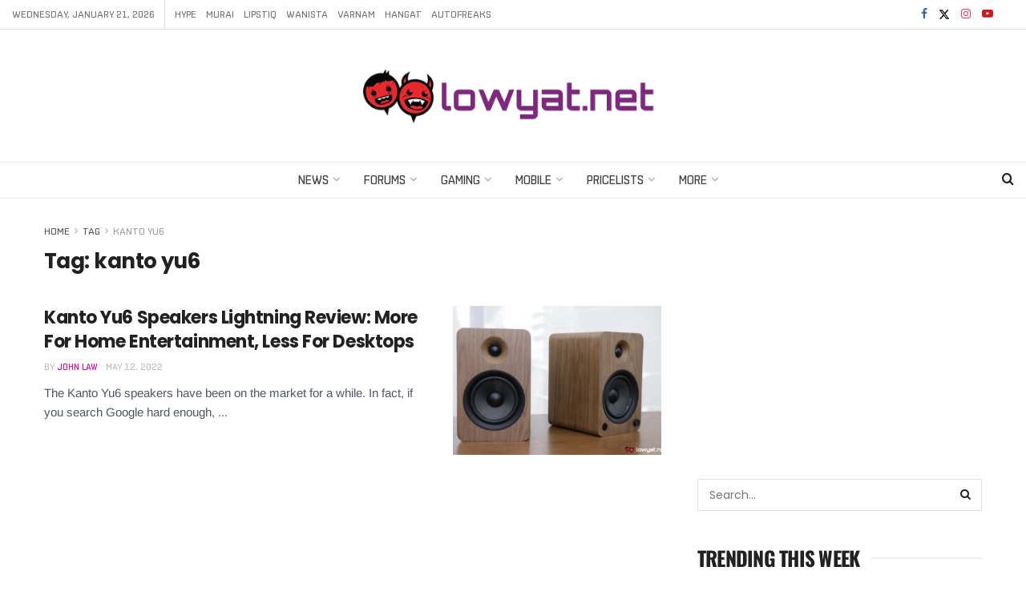

--- FILE ---
content_type: text/html; charset=utf-8
request_url: https://www.google.com/recaptcha/api2/aframe
body_size: 269
content:
<!DOCTYPE HTML><html><head><meta http-equiv="content-type" content="text/html; charset=UTF-8"></head><body><script nonce="6M-3EwAymrwujvRmqUZMYA">/** Anti-fraud and anti-abuse applications only. See google.com/recaptcha */ try{var clients={'sodar':'https://pagead2.googlesyndication.com/pagead/sodar?'};window.addEventListener("message",function(a){try{if(a.source===window.parent){var b=JSON.parse(a.data);var c=clients[b['id']];if(c){var d=document.createElement('img');d.src=c+b['params']+'&rc='+(localStorage.getItem("rc::a")?sessionStorage.getItem("rc::b"):"");window.document.body.appendChild(d);sessionStorage.setItem("rc::e",parseInt(sessionStorage.getItem("rc::e")||0)+1);localStorage.setItem("rc::h",'1769050551203');}}}catch(b){}});window.parent.postMessage("_grecaptcha_ready", "*");}catch(b){}</script></body></html>